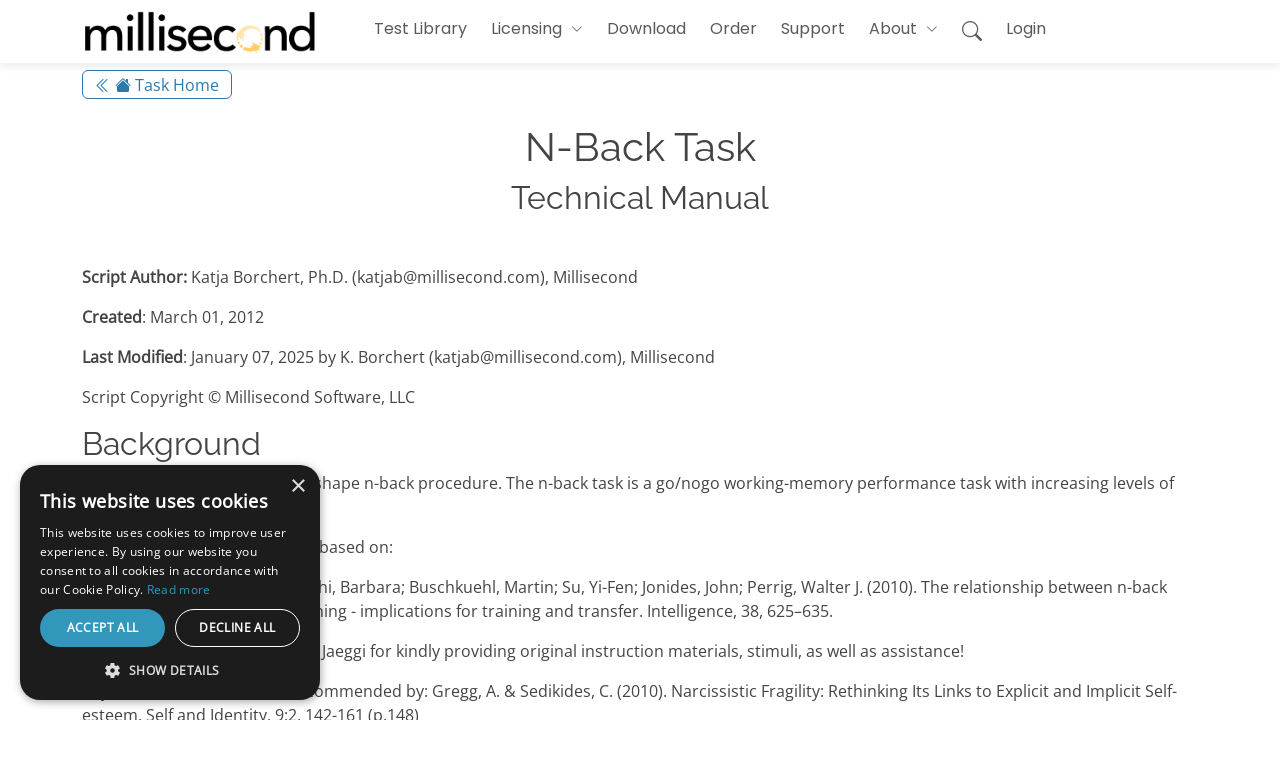

--- FILE ---
content_type: text/html; charset=utf-8
request_url: https://www.millisecond.com/library/v7/nback/singlenbacktask_shapes/singlenbacktask_shapes/singlenbacktask_shapes.manual
body_size: 8169
content:


<!DOCTYPE html>
<html lang="en">
<head>
    
    <!-- Global site tag (gtag.js) - Google Analytics -->
    <script async src="https://www.googletagmanager.com/gtag/js?id=G-8MQYWQDYPV"></script>
    <script>
        window.dataLayer = window.dataLayer || [];
        function gtag() { dataLayer.push(arguments); }
        gtag('js', new Date());
        gtag('config', 'G-8MQYWQDYPV');
    </script>
    <!-- Google Tag Manager -->
<script>(function(w,d,s,l,i){w[l]=w[l]||[];w[l].push({'gtm.start':
new Date().getTime(),event:'gtm.js'});var f=d.getElementsByTagName(s)[0],
j=d.createElement(s),dl=l!='dataLayer'?'&l='+l:'';j.async=true;j.src=
'https://www.googletagmanager.com/gtm.js?id='+i+dl;f.parentNode.insertBefore(j,f);
})(window,document,'script','dataLayer','GTM-PS9XH8S');</script>
<!-- End Google Tag Manager -->

<meta charset="utf-8" />
<meta name="viewport" content="width=device-width, initial-scale=1.0">
<meta name="google-site-verification" content="6WFhLzzcl_VxE2lp9lH1_VLoYrbhSbXPeXvbqfpBKbA" />
<meta name="wot-verification" content="796b8826c00a16449150" />
<meta name="theme-color" content="#2a7aaf" />
<meta name="title" content="Technical Manual: Inquisit N-Back Task" />
<title>Technical Manual: Inquisit N-Back Task</title>

<link href="https://www.millisecond.com/library/v7/nback/singlenbacktask_shapes/singlenbacktask_shapes/singlenbacktask_shapes.manual" rel="canonical" />
<link rel="icon" href="/images/favicon7.ico" type="image/x-icon">
<link rel="shortcut icon" href="/images/favicon7.ico" type="image/x-icon" />
<link rel="apple-touch-icon" href="/images/apple-touch-icon.png">



    <link rel="preload" href="https://fonts.gstatic.com/s/opensans/v29/memQYaGs126MiZpBA-UFUIcVXSCEkx2cmqvXlWq8tWZ0Pw86hd0Rk8ZkWV4ewJER.woff2" as="font" type="font/woff2" crossorigin>
    <link rel="preload" href="https://fonts.gstatic.com/s/opensans/v29/memQYaGs126MiZpBA-UFUIcVXSCEkx2cmqvXlWq8tWZ0Pw86hd0Rk8ZkWVAewA.woff2" as="font" type="font/woff2" crossorigin>
    <link rel="preload" href="https://fonts.gstatic.com/s/opensans/v29/memSYaGs126MiZpBA-UvWbX2vVnXBbObj2OVZyOOSr4dVJWUgsjZ0B4uaVIGxA.woff2" as="font" type="font/woff2" crossorigin>
    <link rel="preload" href="https://fonts.gstatic.com/s/opensans/v29/memSYaGs126MiZpBA-UvWbX2vVnXBbObj2OVZyOOSr4dVJWUgsjZ0B4gaVI.woff2" as="font" type="font/woff2" crossorigin>
    <link rel="preload" href="https://fonts.gstatic.com/s/poppins/v20/pxiGyp8kv8JHgFVrJJLufntAKPY.woff2" as="font" type="font/woff2" crossorigin>
    <link rel="preload" href="https://fonts.gstatic.com/s/poppins/v20/pxiGyp8kv8JHgFVrJJLucHtA.woff2" as="font" type="font/woff2" crossorigin>
    <link rel="preload" href="https://fonts.gstatic.com/s/poppins/v20/pxiEyp8kv8JHgFVrJJnecmNE.woff2" as="font" type="font/woff2" crossorigin>
    <link rel="preload" href="https://fonts.gstatic.com/s/poppins/v20/pxiEyp8kv8JHgFVrJJfecg.woff2" as="font" type="font/woff2" crossorigin>
    <link rel="preload" href="https://fonts.gstatic.com/s/raleway/v27/1Pt_g8zYS_SKggPNyCgSQamb1W0lwk4S4WjMDr0fIA9c.woff2" as="font" type="font/woff2" crossorigin>
    <link rel="preload" href="https://fonts.gstatic.com/s/raleway/v27/1Pt_g8zYS_SKggPNyCgSQamb1W0lwk4S4WjMDrMfIA.woff2" as="font" type="font/woff2" crossorigin>
    <link rel="preload" href="https://fonts.gstatic.com/s/raleway/v27/1Ptxg8zYS_SKggPN4iEgvnHyvveLxVvaorCGPrEHJA.woff2" as="font" type="font/woff2" crossorigin>
    <link rel="preload" href="https://fonts.gstatic.com/s/raleway/v27/1Ptxg8zYS_SKggPN4iEgvnHyvveLxVvaorCIPrE.woff2" as="font" type="font/woff2" crossorigin>
    <link rel="preload" href="https://cdn.jsdelivr.net/npm/bootstrap-icons@1.13.1/font/bootstrap-icons.min.css" as="style">
    <link rel="stylesheet" href="https://cdn.jsdelivr.net/npm/bootstrap-icons@1.13.1/font/bootstrap-icons.min.css">
    <link rel="stylesheet" href="/css/millisecond-bootstrap.min.css" />
    <link rel="stylesheet" href="/css/site.min.css" />


    
    <meta name="description" content="Technical Manual for Millisecond's N-Back Task." />
    <meta name="keywords" content="technical manual,user manual,data dictionary,customization" />

</head>
<body class="inner-page">
    <!-- Google Tag Manager (noscript) -->
<noscript><iframe src="https://www.googletagmanager.com/ns.html?id=GTM-PS9XH8S"
height="0" width="0" style="display:none;visibility:hidden"></iframe></noscript>
<!-- End Google Tag Manager (noscript) -->

    <!-- ======= Header ======= -->
<nav id="header" class="navbar navbar-expand-lg fixed-top bg-body navbar-ms pt-1">
    <div class="container">
        <a id="HomeLink" class="navbar-brand me-auto me-lg-5" title="Millisecond" href="/">
            <img src="/images/millisecondheaderlogo.png" alt="Millisecond" class="mill-logo" />
        </a>
        <div id="shoppingCartBadge" class="navbar-nav me-3 d-lg-none" style="display:none">
    <div class="nav-item me-lg-2">
        <a class="nav-link" href="/order/cart">
            <i class="bi bi-cart2" title="Shopping Cart"></i><span class="badge badge-primary mill-shopping-cart-count" title="Shopping Cart">0</span>
        </a>
    </div>
</div>





        <button class="navbar-toggler" type="button" data-bs-toggle="collapse" data-bs-target="#navbarContent" aria-controls="navbarContent" aria-expanded="false" aria-label="Toggle navigation">
            <span class="navbar-toggler-icon"></span>
        </button>
        <div class="collapse navbar-collapse ms-lg-auto pt-2 pt-lg-0" id="navbarContent">
            <ul class="navbar-nav">
                <li class="nav-item me-lg-2"><a class="nav-link" href="/library">Test Library</a></li>
                <li class="nav-item dropdown me-lg-2">
                    <a class="nav-link" href="#" role="button" data-bs-toggle="dropdown" aria-expanded="false">
                        <span>Licensing</span> <i class="bi bi-chevron-down"></i>
                    </a>
                    <ul class="dropdown-menu">
                                <li><a class="dropdown-item" href="/products/web/academic">Inquisit Web</a></li>
                                <li><a class="dropdown-item" href="/products/lab/academic">Inquisit Lab</a></li>
                        <li><a class="dropdown-item" href="/products/edu">Inquisit EDU</a></li>
                        <li><a class="dropdown-item" href="/products/tobii">Inquisit Tobii Plugin</a></li>
                        <li><a class="dropdown-item" href="/products/srresearch">Inquisit SR Research Plugin</a></li>
                    </ul>
                </li>
                <li class="nav-item me-lg-2"><a class="nav-link" href="/download">Download</a></li>
                <li class="nav-item me-lg-2"><a class="nav-link" href="/order/cart">Order</a></li>
                <li class="nav-item me-lg-2"><a class="nav-link" href="/support">Support</a></li>
                <li class="nav-item dropdown me-lg-2">
                    <a class="nav-link" href="#" role="button" data-bs-toggle="dropdown" aria-expanded="false"><span>About</span> <i class="bi bi-chevron-down"></i></a>
                    <ul class="dropdown-menu">
                        <li><a class="dropdown-item" href="/about">About Millisecond</a></li>
                        <li><a class="dropdown-item" href="/about/contact">Contact</a></li>
                    </ul>
                <li class="nav-item me-lg-2">
                    <div class="input-group">
                        <button type="button" id="SearchButton" title="Search" class="nav-link btn btn-link">
                            <i id="SearchIcon" class="bi bi-search"></i>
                        </button>
                        <input type="search" name="Query" id="Query" class="form-control" placeholder="search" tabindex="-1" style="display:none;" />
                        <button type="button" id="CloseButton" title="Close" class="nav-link btn btn-link" style="display:none">
                            <i id="CloseIcon" class="bi bi-x-circle"></i>
                        </button>
                    </div>
                </li>
                    <li class="nav-item me-lg-2">
                        <a class="nav-link" href="https://myaccount.millisecond.com/login"><i class="bi bi-person d-lg-none" title="User"></i> Login</a>
                    </li>
                <li id="shoppingCartBadgeLarge" class="nav-item me-lg-2 d-none" style="display:none">
    <a class="nav-link" href="/order/cart">
        <i class="bi bi-cart2" title="Shopping Cart"></i><span class="badge badge-primary mill-shopping-cart-count" title="Shopping Cart">0</span>
    </a>
</li>

            </ul>
        </div>
    </div>
</nav>

    <div id="notification-alert" class="alert shadow-lg text-center mill-notification">
        <span id="notification-text"></span>
    </div>

    <div class="container">
        <div class="inner-header"></div>
        
<section class="page-heading">
    <div class="mb-4">
        <a class="me-5 btn btn-outline-primary btn-nav-parent-mill" href="/library/nback">
            <i class="bi bi-chevron-double-left"></i> <i class="bi bi-house-fill"></i> Task Home
        </a>
    </div>
</section>
<section>
    <div class="text-center mb-5">
        <h1>N-Back Task</h1>
        <h2>Technical Manual</h2>
    </div>
    



<p><strong>Script Author:</strong>  Katja Borchert, Ph.D. (katjab@millisecond.com), Millisecond</p>
<p><strong>Created</strong>: March 01, 2012</p>
<p><strong>Last Modified</strong>: January 07, 2025 by K. Borchert (katjab@millisecond.com), Millisecond</p>
<p>Script Copyright © Millisecond Software, LLC</p>

<h2>Background</h2>
<p>
This script implements a basic shape n-back procedure. The n-back task is a go/nogo working-memory performance task
with increasing levels of difficulty.
</p>
<p>
The implemented procedure is based on:
</p>
<p>
Jaeggi, Susanne M.; Studer-Luethi, Barbara; Buschkuehl, Martin; Su, Yi-Fen; Jonides, John; Perrig, Walter J. (2010). The
relationship between n-back performance and matrix reasoning - implications for training and transfer. Intelligence, 38, 625–635.
</p>
<p>
Millisecond thanks Dr. Susanne Jaeggi for kindly providing original instruction materials, stimuli, as well as assistance!
</p>
<p>
Adjustments to z-scores as recommended by:
Gregg, A. & Sedikides, C. (2010). Narcissistic Fragility:
Rethinking Its Links to Explicit and Implicit Self-esteem, Self and Identity, 9:2, 142-161 (p.148)
</p>



<h2>Duration</h2>
<p>15 minutes</p>
<h2>Description</h2>
<p>
In the 1-key single n-back task, participants are shown a sequence of stimuli (here: a sequence of yellow shapes
on a black background) and are asked to indicate whether the currently presented stimulus fulfills the following criteria:
</p>
<p>
For N=0 trials:
- is the shape the same as the shape '1.gif'? If so (it's a target), and press "A". If not, don't respond.
</p>
<p>
For N=1 trials:
- is the shape the same as the one that preceded it? If so (it's a target), and press "A". If not, don't respond.
</p>
<p>
For N=2 trials:
- is the shape the same as the one presented two trials before? If so (it's a target), and press "A". If not, don't respond.
</p>
<p>
For N=3 trials:
- is the shape the same as the one presented three trials before? If so (it's a target), and press "A". If not, don't respond.
</p>
<p>
Etc. for increasing levels of N

<h2>Procedure</h2>
<p>- After instructions, participants receive 10 trials of practice per level N tested (here: N = 2 to N = 4),<br />
<i class="bi bi-info-circle-fill text-primary" aria-hidden="true"></i> edit list.nextN_practice to change levels of N practiced<br />
<br />
- once practice is done, participants get the option to repeat practice (see parameters.allowPracticeRepeat)<br />
<br />
- After practice, participants receive 3 blocks per level of N tested. By default, the level of N increases from<br />
1 to 3.<br />
<i class="bi bi-info-circle-fill text-primary" aria-hidden="true"></i> edit list.Nlevel to change a) N levels tested b) number of testblocks c)selection of N-levels<br />
<br />
Block Information:<br />
- Each single n-task block consists of 20+ trials using 8 different shapes.<br />
=> + trials are the N trials that cannot display target shapes yet (=start trials). Their numbers vary depending on N.<br />
The data collected during these  start trials are NOT included in performance counts for Correct Rejections/False Alarms.<br />
=> Of the actual  20 experimental trials, 6 present a target and 14 do not (3:7 ratio).<br />
To change the ratio, you need to change the relevant code under block.Test<br />
- The computer selects randomly<br />
a) whether it is a target trial or not and<br />
b) what shape to show if it is not a target trial<br />
<br />
Trial Information:<br />
- Each trial presents the shape for 500ms and waits another 2500ms before presenting the next shape in the sequence.<br />
The trialduration can be edited by experimenter.<br />
- Participants have the entire 3000ms to respond by pressing "A" if they detect a target.<br />
</p>
<h2>Stimuli</h2>
<p>8 shapes, see section Editable Stimuli<br />
</p>
<h2>Instructions</h2>
<p>provided by Millisecond - can be edited under section Editable Instructions<br />
<br />
Instructions are not original to the task. They are provided by Millisecond<br />
as htm pages and simple page elements and can be edited either by changing<br />
the provided html files or directly under Editable Instructions.<br />
<br />
<i class="bi bi-info-circle-fill text-primary" aria-hidden="true"></i> in order for the instructions to reflect alternative parameter settings,<br />
some of the conditionalized code used in the htm files can be found in the script itself.<br />
</p>
<h2>Summary Data</h2>
<p><strong>File Name:</strong> singlenbacktask_shapes_summary*.iqdat</p>
<h4>Data Fields</h4>
<table class="table w-100">
<tr><th>Name</th><th>Description</th></tr>
<tr>
<th>inquisit.version</th>
<td>Inquisit version number</td>
</tr>
<tr>
<th>computer.platform</th>
<td>Device platform: win | mac |ios | android</td>
</tr>
<tr>
<th>startDate</th>
<td>Date the session was run</td>
</tr>
<tr>
<th>startTime</th>
<td>Time the session was run</td>
</tr>
<tr>
<th>subjectId</th>
<td>Participant ID</td>
</tr>
<tr>
<th>groupId</th>
<td>Group number</td>
</tr>
<tr>
<th>sessionId</th>
<td>Session number</td>
</tr>
<tr>
<th>elapsedTime</th>
<td>Session duration in ms</td>
</tr>
<tr>
<th>completed</th>
<td>0 = Test was not completed<br />1 = Test was completed</td>
</tr>
<tr>
<th>round</th>
<td>The total number of experimental blocks run<br />the following summary variables are only based on performance on trial.target/trial.nontarget<br />(excludes trial.start even if parameters.excludeStartTrialfromPerformanceMeasure = false)</td>
</tr>
<tr>
<th>propCorrect</th>
<td>Overall proportion correct (across all test blocks)<br /><i class="bi bi-info-circle-fill text-primary" aria-hidden="true"></i> z-score calculations: adjustments (see Gregg & Sedikides, 2010, p.148)<br />If the hit rate  FA rate is 0 => 0.005 is used instead (aka 0.005 is added to the hitFA rate)<br />IF the hit rate  FA rate is 1.0 => 0.995 is used instead (aka 0.005 is subtracted from the hitFA rate)</td>
</tr>
<tr>
<th>list.hitsOverall.itemCount</th>
<td>The absolute number of target trials (across all test blocks)</td>
</tr>
<tr>
<th>hitRateOverall</th>
<td>Overall hit rate (across all test blocks) = hitting 'A' for targets</td>
</tr>
<tr>
<th>missRateOverall</th>
<td>Overall miss rate</td>
</tr>
<tr>
<th>hitRTOverall</th>
<td>Overall mean hit response time (in ms; across all test blocks)</td>
</tr>
<tr>
<th>list.commissionsOverall.itemCount</th>
<td>The absolute number of nontarget trials (across all test blocks)</td>
</tr>
<tr>
<th>faRateOverall</th>
<td>Overall False Alarm/Commission Error Rate (across all test blocks) = hitting 'A' for nontargets</td>
</tr>
<tr>
<th>crRateOverall</th>
<td>Overall correct rejection rate</td>
</tr>
<tr>
<th>faRT</th>
<td>Overall mean False Alarm response time (in ms; across all test blocks)</td>
</tr>
<tr>
<th>zHitRateOverall</th>
<td>The z-score of the overall hit rate</td>
</tr>
<tr>
<th>zFaRateOverall</th>
<td>The z-score of the overall False Alarm rate</td>
</tr>
<tr>
<th>dPrimeOverall</th>
<td>Computes d' (parametric measure of sensitivity)<br />The higher the value, the better targets were overall correctly distinguished<br />from nontargets (d' = 0: chance performance; negative values: nontargets were treated as targets<br />and targets were treated as nontargets)</td>
</tr>
<tr>
<th>cOverall</th>
<td>C-criterion in signal detection:The absolute value of c provides an indication of the strength of<br />the response bias/response style<br />negative: participant more likely to report that signal (go stims) is present (liberal response style)<br />may favor faster responding in speed-accuracy trade-off response paradigms<br />positive: favoring caution (conservative response style)</td>
</tr>
<tr>
<th>dv</th>
<td>Dependent variable suggested by Jaeggi et al (2010)<br />(TotalHits - TotalFA)/number of experimental blocks<br />The following variables look at the different levels of N. If a level of N was not run,<br />the variables will store "not run"</td>
</tr>
<tr>
<th colspan="2"><h5>Level N = 0</h5></th>
</tr>
<tr>
<th>hitRateN0</th>
<td>Hit rate (hitting 'A' for targets) for level N = 0</td>
</tr>
<tr>
<th>missRateN0</th>
<td>Miss rate  for level N = 0</td>
</tr>
<tr>
<th>hitRTN0</th>
<td>Mean hit response time (in ms)  for level N = 0</td>
</tr>
<tr>
<th>faRateN0</th>
<td>False Alarm/Commission Error Rate (hitting 'A' for nontargets) for level N = 0</td>
</tr>
<tr>
<th>crRateN0</th>
<td>Correct rejection rate for level N = 0</td>
</tr>
<tr>
<th>zHitRateN0</th>
<td>The z-score of the hit rate  for level N = 0</td>
</tr>
<tr>
<th>zFaRateN0</th>
<td>The z-score of the False Alarm rate for level N = 0</td>
</tr>
<tr>
<th>dPrimeN0</th>
<td>Computes d' (parametric measure of sensitivity)  for level N = 0</td>
</tr>
<tr>
<th>cN0</th>
<td>C-criterium  for level N = 0<br />(same for Level N=1-6)<br /><i class="bi bi-info-circle-fill text-primary" aria-hidden="true"></i> if additional levels of N are run, further changes to the code need to be made</td>
</tr>
</table>

<h2>Raw Data</h2>
<p><strong>File Name:</strong> singlenbacktask_shapes_raw.iqdat</p>
<h4>Data Fields</h4>
<table class="table w-100">
<tr><th>Name</th><th>Description</th></tr>
<tr>
<th>build</th>
<td>Inquisit version number</td>
</tr>
<tr>
<th>computer.platform</th>
<td>Device platform: win | mac |ios | android</td>
</tr>
<tr>
<th>date</th>
<td>Date the session was run</td>
</tr>
<tr>
<th>time</th>
<td>Time the session was run</td>
</tr>
<tr>
<th>subject, group,</th>
<td>With the current subject/groupnumber</td>
</tr>
<tr>
<th>session</th>
<td>Session number</td>
</tr>
<tr>
<th>blockCode</th>
<td>Name of the current block</td>
</tr>
<tr>
<th>blockNum</th>
<td>Number of the current block</td>
</tr>
<tr>
<th>trialCode</th>
<td>Name of the current trial</td>
</tr>
<tr>
<th>trialNum</th>
<td>Number of the current trial</td>
</tr>
<tr>
<th>totalBlocks</th>
<td>The total number of experimental blocks run</td>
</tr>
<tr>
<th>n</th>
<td>The current level N tested</td>
</tr>
<tr>
<th>startTrialCounter</th>
<td>Keeps track of how many start trials have been run</td>
</tr>
<tr>
<th>stimulusItem.1</th>
<td>The shape presented</td>
</tr>
<tr>
<th>stimulusNumber.1</th>
<td>The item number of the presented shape</td>
</tr>
<tr>
<th>currentTarget</th>
<td>The item number of the current target</td>
</tr>
<tr>
<th>response</th>
<td>The Response of the participant (scancode of response button)<br />0 = no response<br />31 = 'A' key (positive response)</td>
</tr>
<tr>
<th>responseCategory</th>
<td>"Hit" vs. "Omission Error" vs. "CorrReject" vs. "Commission Error"</td>
</tr>
<tr>
<th>correct</th>
<td>The correctness of the response (1 = correct; 0 = otherwise)</td>
</tr>
<tr>
<th>latency</th>
<td>How fast a participant responded within the given timeframe, if at all (in ms)<br />no responses = the entire trialduration</td>
</tr>
<tr>
<th>list.blockAcc.mean</th>
<td>Proportion correct during the current block (start trials are excluded from block acc assessment by default, editable)</td>
</tr>
</table>


<h2>Parameters</h2>
<p>The procedure can be adjusted by setting the following parameters.<p>
<table class="table w-100">
<tr><th>Name</th><th>Description</th><th>Default</th></tr>
<tr>
<th>allowPracticeRepeat</th>
<td>True: practice can be repeated as often as indicated (default)<br />false: practice cannot be repeated</td><td></td>
</tr>
<tr>
<th>excludeStartTrialfromPerformanceMeasure</th>
<td>True (1): performance during start trials that cannot be targets yet is not considered<br />for Block level performance analyses, e.g. for feedback purposes (default)<br />false (0): performance during start trials that cannot be targets yet IS considered for block performance analyses (default)</td><td></td>
</tr>
<tr>
<th>soa</th>
<td>Stimulus Onset Asynchrony </td><td>3000ms</td>
</tr>
<tr>
<th>stimulusPresentationTime</th>
<td>The presentation time (in ms) of the stimuli </td><td>500ms</td>
</tr>
<tr>
<th>debugmode</th>
<td>Debugmode = 1: targetalerts are shown on screen,<br />debugmode = 0, no targetalerts are shown (default)<br />(in general: if levels of N are changed, adjustments need to be made to instructions and list.Nlevel)</td><td>0</td>
</tr>
</table>


</section>


    </div>

    <section class="footer">
        <div class="container d-md-flex py-4">
    <div class="me-md-auto text-center text-md-start">
        <div class="copyright">
            &copy; Copyright <strong><span>Millisecond Software, LLC</span></strong>. All Rights Reserved
        </div>
    </div>
    <div class="social-links text-center text-md-right pt-3 pt-md-0">
        <a href="https://twitter.com/MillisecondSoft" title="Twitter" target="_blank" rel="noopener" class="twitter"><i class="bi bi-twitter" title="Twitter"></i></a>
        <a href="https://www.facebook.com/millisecondsoftware" title="Facebook" target="_blank" rel="noopener" class="facebook"><i class="bi bi-facebook" title="Facebook"></i></a>
        <a href="https://www.linkedin.com/company/millisecond" title="LinkedIn" target="_blank" rel="noopener" class="linkedin"><i class="bi bi-linkedin" title="LinkedIn"></i></a>
    </div>
</div>



    </section>

    

    <script src="/js/site.min.js"></script>
    <script src="https://code.jquery.com/jquery-3.7.1.min.js" integrity="sha256-/JqT3SQfawRcv/BIHPThkBvs0OEvtFFmqPF/lYI/Cxo=" crossorigin="anonymous" referrerpolicy="no-referrer">
    </script>
<script>(window.jQuery||document.write("\u003Cscript src=\u0022/lib/jquery/dist/jquery-3.7.1.min.js\u0022 integrity=\u0022sha256-/JqT3SQfawRcv/BIHPThkBvs0OEvtFFmqPF/lYI/Cxo=\u0022 crossorigin=\u0022anonymous\u0022 referrerpolicy=\u0022no-referrer\u0022\u003E\u003C/script\u003E"));</script>
    <script src="https://cdnjs.cloudflare.com/ajax/libs/bootstrap/5.1.3/js/bootstrap.bundle.min.js"
            integrity="sha512-pax4MlgXjHEPfCwcJLQhigY7+N8rt6bVvWLFyUMuxShv170X53TRzGPmPkZmGBhk+jikR8WBM4yl7A9WMHHqvg=="
            crossorigin="anonymous"
            referrerpolicy="no-referrer">
    </script>
    <script type="importmap">
        {
          "imports": {
            "cart-module": "/js/addtocart.min.js",
            "fetch-module": "/js/fetch.min.js",
            "billing-module": "/js/billingform.min.js"
          }
        }
    </script>


    

    <script>
    $("#Query").on('keydown', function (e) {
        if (e.key === 'Enter' || e.keyCode === 13) {
            doGoogleSearch();
            return false;
        }
    });

    $('#SearchButton').click(function () {
        if ($('#CloseButton').is(':visible')) {
            doGoogleSearch();
        }
        else {
            $('.nav-link').hide();
            $('#SearchButton').show();
            $('#CloseButton').show();
            $('#Query').show();
            $('#Query').focus();
        }
    });

    $('#CloseButton').click(function () {
        $('.nav-link').show();
        $('#Query').hide();
        $('#CloseButton').hide();
    });

    function doGoogleSearch() {
        var query = $("#Query").val();
        if (!query.replace(/\s/g, '').length) {
            return;
        }
        var url = "https://www.google.com/search?q=" + query + " site:www.millisecond.com";
        window.open(url)
    }
</script>

</body>
</html>


--- FILE ---
content_type: text/css; charset=UTF-8
request_url: https://www.millisecond.com/css/site.min.css
body_size: 4576
content:
.table-xs-mill>thead>tr>th,.table-xs-mill>tbody>tr>th,.table-xs-mill>tfoot>tr>th,.table-xs-mill>thead>tr>td,.table-xs-mill>tbody>tr>td,.table-xs-mill>tfoot>tr>td{padding-top:.1rem;padding-bottom:.1rem}.table-xs-mill{margin-bottom:0}.table-verticalcenter-mill>tbody>tr>td,.table-verticalcenter-mill>tbody>tr>th,.table-verticalcenter-mill>tfoot>tr>td,.table-verticalcenter-mill>tfoot>tr>th,.table-verticalcenter-mill>thead>tr>td,.table-verticalcenter-mill>thead>tr>th{vertical-align:middle}.table-nowrap-mill>tbody>tr>td,.table-nowrap-mill>tbody>tr>th,.table-nowrap-mill>tfoot>tr>td,.table-nowrap-mill>tfoot>tr>th,.table-nowrap-mill>thead>tr>td,.table-nowrap-mill>thead>tr>th{white-space:nowrap}.btn-nav-parent-mill{background-color:#fff;padding-top:.1rem;padding-bottom:.1rem}@font-face{font-family:'Open Sans';font-style:italic;font-weight:400;font-stretch:100%;font-display:swap;src:url(https://fonts.gstatic.com/s/opensans/v29/memQYaGs126MiZpBA-UFUIcVXSCEkx2cmqvXlWq8tWZ0Pw86hd0Rk8ZkWV4ewJER.woff2) format('woff2');unicode-range:U+100-24F,U+259,U+1E00-1EFF,U+2020,U+20A0-20AB,U+20AD-20CF,U+2113,U+2C60-2C7F,U+A720-A7FF}@font-face{font-family:'Open Sans';font-style:italic;font-weight:400;font-stretch:100%;font-display:swap;src:url(https://fonts.gstatic.com/s/opensans/v29/memQYaGs126MiZpBA-UFUIcVXSCEkx2cmqvXlWq8tWZ0Pw86hd0Rk8ZkWVAewA.woff2) format('woff2');unicode-range:U+0-FF,U+131,U+152-153,U+2BB-2BC,U+2C6,U+2DA,U+2DC,U+2000-206F,U+2074,U+20AC,U+2122,U+2191,U+2193,U+2212,U+2215,U+FEFF,U+FFFD}@font-face{font-family:'Open Sans';font-style:normal;font-weight:400;font-stretch:100%;font-display:swap;src:url(https://fonts.gstatic.com/s/opensans/v29/memSYaGs126MiZpBA-UvWbX2vVnXBbObj2OVZyOOSr4dVJWUgsjZ0B4uaVIGxA.woff2) format('woff2');unicode-range:U+100-24F,U+259,U+1E00-1EFF,U+2020,U+20A0-20AB,U+20AD-20CF,U+2113,U+2C60-2C7F,U+A720-A7FF}@font-face{font-family:'Open Sans';font-style:normal;font-weight:400;font-stretch:100%;font-display:swap;src:url(https://fonts.gstatic.com/s/opensans/v29/memSYaGs126MiZpBA-UvWbX2vVnXBbObj2OVZyOOSr4dVJWUgsjZ0B4gaVI.woff2) format('woff2');unicode-range:U+0-FF,U+131,U+152-153,U+2BB-2BC,U+2C6,U+2DA,U+2DC,U+2000-206F,U+2074,U+20AC,U+2122,U+2191,U+2193,U+2212,U+2215,U+FEFF,U+FFFD}@font-face{font-family:'Poppins';font-style:italic;font-weight:400;font-display:swap;src:url(https://fonts.gstatic.com/s/poppins/v20/pxiGyp8kv8JHgFVrJJLufntAKPY.woff2) format('woff2');unicode-range:U+100-24F,U+259,U+1E00-1EFF,U+2020,U+20A0-20AB,U+20AD-20CF,U+2113,U+2C60-2C7F,U+A720-A7FF}@font-face{font-family:'Poppins';font-style:italic;font-weight:400;font-display:swap;src:url(https://fonts.gstatic.com/s/poppins/v20/pxiGyp8kv8JHgFVrJJLucHtA.woff2) format('woff2');unicode-range:U+0-FF,U+131,U+152-153,U+2BB-2BC,U+2C6,U+2DA,U+2DC,U+2000-206F,U+2074,U+20AC,U+2122,U+2191,U+2193,U+2212,U+2215,U+FEFF,U+FFFD}@font-face{font-family:'Poppins';font-style:normal;font-weight:400;font-display:swap;src:url(https://fonts.gstatic.com/s/poppins/v20/pxiEyp8kv8JHgFVrJJnecmNE.woff2) format('woff2');unicode-range:U+100-24F,U+259,U+1E00-1EFF,U+2020,U+20A0-20AB,U+20AD-20CF,U+2113,U+2C60-2C7F,U+A720-A7FF}@font-face{font-family:'Poppins';font-style:normal;font-weight:400;font-display:swap;src:url(https://fonts.gstatic.com/s/poppins/v20/pxiEyp8kv8JHgFVrJJfecg.woff2) format('woff2');unicode-range:U+0-FF,U+131,U+152-153,U+2BB-2BC,U+2C6,U+2DA,U+2DC,U+2000-206F,U+2074,U+20AC,U+2122,U+2191,U+2193,U+2212,U+2215,U+FEFF,U+FFFD}@font-face{font-family:'Raleway';font-style:italic;font-weight:400;font-display:swap;src:url(https://fonts.gstatic.com/s/raleway/v27/1Pt_g8zYS_SKggPNyCgSQamb1W0lwk4S4WjMDr0fIA9c.woff2) format('woff2');unicode-range:U+100-24F,U+259,U+1E00-1EFF,U+2020,U+20A0-20AB,U+20AD-20CF,U+2113,U+2C60-2C7F,U+A720-A7FF}@font-face{font-family:'Raleway';font-style:italic;font-weight:400;font-display:swap;src:url(https://fonts.gstatic.com/s/raleway/v27/1Pt_g8zYS_SKggPNyCgSQamb1W0lwk4S4WjMDrMfIA.woff2) format('woff2');unicode-range:U+0-FF,U+131,U+152-153,U+2BB-2BC,U+2C6,U+2DA,U+2DC,U+2000-206F,U+2074,U+20AC,U+2122,U+2191,U+2193,U+2212,U+2215,U+FEFF,U+FFFD}@font-face{font-family:'Raleway';font-style:normal;font-weight:400;font-display:swap;src:url(https://fonts.gstatic.com/s/raleway/v27/1Ptxg8zYS_SKggPN4iEgvnHyvveLxVvaorCGPrEHJA.woff2) format('woff2');unicode-range:U+100-24F,U+259,U+1E00-1EFF,U+2020,U+20A0-20AB,U+20AD-20CF,U+2113,U+2C60-2C7F,U+A720-A7FF}@font-face{font-family:'Raleway';font-style:normal;font-weight:400;font-display:swap;src:url(https://fonts.gstatic.com/s/raleway/v27/1Ptxg8zYS_SKggPN4iEgvnHyvveLxVvaorCIPrE.woff2) format('woff2');unicode-range:U+0-FF,U+131,U+152-153,U+2BB-2BC,U+2C6,U+2DA,U+2DC,U+2000-206F,U+2074,U+20AC,U+2122,U+2191,U+2193,U+2212,U+2215,U+FEFF,U+FFFD}body{font-family:"Open Sans",sans-serif;color:#444}body.inner-page>#header{box-shadow:0 2px 10px rgba(0,0,0,.1)}a{color:#3498db;text-decoration:none}a:hover{color:#5faee3;text-decoration:none}h1,h2,h3,h4,h5,h6{font-family:"Raleway",sans-serif}.back-to-top{position:fixed;visibility:hidden;opacity:0;right:15px;bottom:15px;z-index:996;background:#3498db;width:40px;height:40px;border-radius:4px;transition:all .4s}.back-to-top i{font-size:28px;color:#fff;line-height:0}.back-to-top:hover{background:#57aae1;color:#fff}.back-to-top.active{visibility:visible;opacity:1}#header{transition:all .5s;z-index:997;background:#fff;padding-top:.25rem!important;padding-bottom:.25rem!important}#header .mill-logo{width:236px;height:45px}@media only screen and (max-width:992px){#header .mill-logo{width:201px;height:38px}}.navbar-ms{padding:0}.navbar-ms a,.navbar-ms a:focus{font-family:"Poppins",sans-serif;font-weight:500;white-space:nowrap;transition:.3s}.navbar-ms a i,.navbar-ms a:focus i,.navbar-ms button i,.navbar-ms button:focus i{font-size:20px}.navbar-ms a i.bi-chevron-down,.navbar-ms a:focus i.bi-chevron-down,.navbar-ms button i.bi-chevron-down,.navbar-ms button:focus i.bi-chevron-down{font-size:12px;line-height:0;margin-left:5px}.navbar-ms a:hover,.navbar-ms .active,.navbar-ms .active:focus,.navbar-ms li:hover>a{color:#3498db}.navbar-ms button:hover,.navbar-ms .active,.navbar-ms .active:focus,.navbar-ms li:hover>button{color:#3498db}.navbar-ms .dropdown ul{display:block;position:absolute;left:14px;top:calc(100% + 30px);margin:0;padding:10px 0;z-index:2000;opacity:0;visibility:hidden;background:#fff;box-shadow:0 0 30px rgba(127,137,161,.25);transition:.3s}.navbar-ms .dropdown ul li{min-width:200px}.navbar-ms .dropdown ul a,.navbar-ms .dropdown ul button{padding:10px 20px;font-size:14px;font-weight:400;color:#21262a}.navbar-ms .dropdown ul a i,.navbar-ms .dropdown ul button i{font-size:12px}.navbar-ms .dropdown ul a:hover,.navbar-ms .dropdown ul .active:hover,.navbar-ms .dropdown ul li:hover>a{color:#3498db}.navbar-ms .dropdown ul button:hover,.navbar-ms .dropdown ul .active:hover,.navbar-ms .dropdown ul li:hover>button{color:#3498db}.navbar-ms .dropdown:hover>ul{opacity:1;top:100%;visibility:visible}.navbar-ms .dropdown .dropdown ul{top:0;left:calc(100% - 30px);visibility:hidden}.navbar-ms .dropdown .dropdown:hover>ul{opacity:1;top:0;left:100%;visibility:visible}#hero{width:100%;background-size:cover;position:relative;margin-top:70px;padding:30px 0 0 20px;min-height:60dvh}#hero:before{content:"";background:rgba(56,64,70,.7);position:absolute;bottom:0;top:0;left:0;right:0}#hero .container{z-index:2}#hero h1{margin:0 0 30px 0;font-size:72px;font-weight:700;line-height:56px;color:#fff}#hero h1 span{border-bottom:4px solid #3498db}#hero .inquisit-logo{width:320px}#hero h2{color:rgba(255,255,255,.8);margin-bottom:40px;font-size:48px}#hero h3{color:rgba(255,255,255,.8);margin-bottom:20px;font-size:24px}#hero a{color:rgba(255,255,255,.8);text-decoration:underline}#hero .btn-get-started{font-family:"Poppins",sans-serif;font-weight:400;font-size:13px;letter-spacing:2px;display:inline-block;padding:12px 28px;border-radius:4px;transition:ease-in-out .3s;color:#fff;background:#3498db;text-transform:uppercase}#hero .btn-get-started:hover{background:#4ea5e0}@media(max-width:767px){#hero .inquisit-logo{width:300px}#hero h1{font-size:30px;line-height:36px}#hero h2{font-size:24px;line-height:20px;margin-bottom:24px}#hero h3{font-size:18px;line-height:16px;margin-bottom:24px}}section{padding:2dvh 0}section a h2,section a h3{color:#384046;transition:.3s}section a h2:hover,section a h3:hover{color:#3498db}section ul{list-style:none;padding:0}section ul li+li{margin-top:10px}section ul li{position:relative}section ul.nav li+li{margin-top:0}section ul.nav li a{transition:ease-in-out .3s}section.inner-page{padding-bottom:5dvh}.section-bg{background-color:#f7fbfe}.section-title{text-align:center;padding-bottom:2vh}.section-title h2{font-size:3.4vh;font-weight:600;margin-bottom:1.5vh;padding-bottom:1.5vh;position:relative}.section-title h2::before{content:"";position:absolute;display:block;width:120px;height:1px;background:#ddd;bottom:1px;left:calc(50% - 60px)}.section-title h2::after{content:"";position:absolute;display:block;width:40px;height:3px;background:#3498db;bottom:0;left:calc(50% - 20px)}.section-title p{margin-bottom:0}.overview .icon-box{text-align:center;padding:30px 20px;transition:all ease-in-out .3s;background:#fff}.overview .icon-box .icon{margin:0 auto;width:64px;height:64px;background:#eaf4fb;border-radius:50px;display:flex;align-items:center;justify-content:center;margin-bottom:20px;transition:ease-in-out .3s}.overview .icon-box .icon i{color:#3498db;font-size:28px}.overview .icon-box h4{font-weight:700;margin-bottom:15px;font-size:24px}.overview .icon-box a h4{color:#384046;transition:ease-in-out .3s}.overview .icon-box p{line-height:24px;font-size:14px;margin-bottom:0}.overview .icon-box:hover{border-color:#fff;box-shadow:0 0 25px 0 rgba(0,0,0,.1)}.overview .icon-box:hover a h4,.overview .icon-box:hover .icon i{color:#3498db}.customers{padding:10px 0}.customers ul{list-style:none;padding:0;font-size:15px}.customers ul li+li{margin-top:10px}.customers ul li{position:relative;padding-left:26px}.customers ul i{position:absolute;left:0;top:0;font-size:22px;color:#3498db}.customers .icon-boxes{padding-top:10px}.customers .icon-boxes h3{font-size:32px;font-weight:700;margin-top:5px}.customers .icon-boxes h4{font-size:20px;font-weight:700;margin-top:5px}.customers .icon-boxes i{font-size:48px;color:#384046}.customers .icon-boxes p{font-size:15px;color:#848484}.support .icon-box{padding:30px;border-radius:6px;background:#fff;transition:ease-in-out .3s}.support .icon-box i{float:left;color:#3498db;font-size:40px;line-height:0}.support .icon-box h4{margin-left:70px;font-weight:700;margin-bottom:15px;font-size:18px}.support .icon-box a h4{color:#384046;transition:ease-in-out .3s}.support .icon-box p{margin-left:70px;line-height:24px;font-size:14px}.support .icon-box:hover{border-color:#fff;box-shadow:0 2px 22px rgba(0,0,0,.08)}.support .icon-box:hover a h4{color:#3498db}.whatsnew .icon-box{padding:30px;border-radius:6px;background:#fff;transition:ease-in-out .3s}.whatsnew .icon-box i{float:left;color:#3498db;font-size:32px;line-height:0}.whatsnew .icon-box li i{float:left;color:#3498db;font-size:24px;line-height:0}.whatsnew .icon-box h4{margin-left:70px;font-weight:700;margin-bottom:20px;font-size:18px}.whatsnew .icon-box a h4{color:#384046;transition:ease-in-out .3s}.whatsnew .icon-box p{margin-left:70px;line-height:24px;font-size:14px}.whatsnew .icon-box:hover{border-color:#fff;box-shadow:0 2px 22px rgba(0,0,0,.08)}.whatsnew .icon-box:hover a h4{color:#3498db}.library .icon-box{padding:30px;border-radius:6px;background:#fff;transition:ease-in-out .3s}.library .icon-box i{float:left;color:#3498db;font-size:40px;line-height:0}.library .icon-box img{height:30px;max-width:200px;vertical-align:unset;padding-right:70px}.library .icon-box h4{margin-left:70px;font-weight:700;margin-bottom:15px;font-size:18px}.library .icon-box h4 a{color:#384046;transition:.3s}.library .icon-box p{margin-left:70px;line-height:24px;font-size:14px}.library .icon-box:hover{box-shadow:0 2px 22px rgba(0,0,0,.08)}.library .icon-box:hover h4 a{color:#3498db}.news .news-carousel,.news .news-slider{overflow:hidden}.news .news-item{box-sizing:content-box;padding:30px 30px 0 30px;margin:30px 15px;text-align:center;min-height:275px;box-shadow:0 2px 12px rgba(0,0,0,.08);background:#fff}.news .news-item .news-img{width:90px;border-radius:50%;border:4px solid #fff;margin:0 auto}.news .news-item a h3{font-size:18px;font-weight:bold;margin:10px 0 5px 0;color:#111}.news .news-item a h3{color:#384046;transition:ease-in-out .3s}.news .news-item:hover a h3{color:#3498db}.news .news-item a h4{font-size:16px;color:#999;margin:0}.news .news-item .quote-icon-left,.news .news-item .quote-icon-right{color:#e1f0fa;font-size:26px}.news .news-item .quote-icon-left{display:inline-block;left:-5px;position:relative}.news .news-item .quote-icon-right{display:inline-block;right:-5px;position:relative;top:10px}.news .news-item a p{font-style:italic;margin:0 auto 15px auto;color:#444}.news .swiper-pagination{margin-top:20px;position:relative}.news .swiper-pagination .swiper-pagination-bullet{width:12px;height:12px;background-color:#fff;opacity:1;border:1px solid #3498db}.news .swiper-pagination .swiper-pagination-bullet-active{background-color:#3498db}.citations .citations-slider{overflow:hidden}.citations .citation-item{box-sizing:content-box;padding:30px 30px 0 30px;margin:30px 15px;text-align:center;min-height:215px;box-shadow:0 2px 12px rgba(0,0,0,.08);background:#fff}.citations .citation-item .citation-img{width:90px;border-radius:50%;border:4px solid #fff;margin:0 auto}.citations .citation-item h3{font-size:18px;font-weight:bold;margin:10px 0 10px 0}.citations .citation-item a h3{color:#384046;transition:ease-in-out .3s}.citations .citation-item:hover a h3{color:#3498db}.citations .citation-item a h4{font-size:16px;margin:0 0 5px 0;color:#444}.citations .citation-item a p{font-style:italic;margin:0 auto 15px auto;color:#444}.citations .swiper-pagination{margin-top:20px;position:relative}.citations .swiper-pagination .swiper-pagination-bullet{width:12px;height:12px;background-color:#fff;opacity:1;border:1px solid #3498db}.citations .swiper-pagination .swiper-pagination-bullet-active{background-color:#3498db}@-webkit-keyframes animate-loading{0%{transform:rotate(0deg)}100%{transform:rotate(360deg)}}@keyframes animate-loading{0%{transform:rotate(0deg)}100%{transform:rotate(360deg)}}.page-heading{margin-top:70px}.page-heading .icon-box i{float:left;color:#3498db;font-size:24px;line-height:0}.page-heading h1{font-weight:300}.page-heading ol{display:flex;flex-wrap:wrap;list-style:none;padding:0;margin:0;font-size:15px}.page-heading ol li+li{padding-left:10px}.page-heading ol li+li::before{display:inline-block;padding-right:10px;color:#4f5a62;content:"/"}.breadcrumbs{padding:40px 0;margin-top:70px}.breadcrumbs .icon-box i{float:left;color:#3498db;font-size:24px;line-height:0}.breadcrumbs h2{font-size:26px;font-weight:300}.breadcrumbs ol{display:flex;flex-wrap:wrap;list-style:none;padding:0;margin:0;font-size:15px}.breadcrumbs ol li+li{padding-left:10px}.breadcrumbs ol li+li::before{display:inline-block;padding-right:10px;color:#4f5a62;content:"/"}@media(max-width:768px){.breadcrumbs .d-flex{display:block!important}.breadcrumbs ol{display:block}.breadcrumbs ol li{display:inline-block}}.footer{color:#444;font-size:14px;background:#f7fbfe}.footer .footer-top{padding:60px 0 30px 0;background:#fff}.footer .footer-top .footer-contact{margin-bottom:30px}.footer .footer-top .footer-contact h4{font-size:22px;margin:0 0 30px 0;padding:2px 0 2px 0;line-height:1;font-weight:700}.footer .footer-top .footer-contact p{font-size:14px;line-height:24px;margin-bottom:0;font-family:"Raleway",sans-serif;color:#777}.footer .footer-top h4{font-size:16px;font-weight:bold;color:#444;position:relative;padding-bottom:12px}.footer .footer-top .footer-links{margin-bottom:30px}.footer .footer-top .footer-links ul{list-style:none;padding:0;margin:0}.footer .footer-top .footer-links ul i{padding-right:2px;color:#3498db;font-size:18px;line-height:1}.footer .footer-top .footer-links ul li{padding:10px 0;display:flex;align-items:center}.footer .footer-top .footer-links ul li:first-child{padding-top:0}.footer .footer-top .footer-links ul a{color:#777;transition:.3s;display:inline-block;line-height:1}.footer .footer-top .footer-links ul a:hover{text-decoration:none;color:#3498db}.footer .footer-newsletter{font-size:15px}.footer .footer-newsletter h4{font-size:16px;font-weight:bold;color:#444;position:relative;padding-bottom:12px}.footer .footer-newsletter form{margin-top:30px;background:#fff;padding:6px 10px;position:relative;border-radius:4px;text-align:left;border:1px solid #b6daf2}.footer .footer-newsletter form input[type=email]{border:0;padding:4px 8px;width:calc(100% - 100px)}.footer .footer-newsletter form input[type=submit]{position:absolute;top:0;right:-2px;bottom:0;border:0;background:none;font-size:16px;padding:0 20px 2px 20px;background:#3498db;color:#fff;transition:.3s;border-radius:0 4px 4px 0;box-shadow:0 2px 15px rgba(0,0,0,.1)}.footer .footer-newsletter form input[type=submit]:hover{background:#57aae1}.footer .credits{padding-top:5px;font-size:13px;color:#444}.footer .social-links a{font-size:18px;display:inline-block;background:#3498db;color:#fff;line-height:1;padding:8px 0;margin-right:4px;border-radius:50%;text-align:center;width:36px;height:36px;transition:.3s}.footer .social-links a:hover{background:#5faee3;color:#fff;text-decoration:none}html{overflow-y:scroll}.footnote{font-size:14px}.smallprint{font-size:13px}.logo-mill{width:11vw;-webkit-mask-image:linear-gradient(to left,rgba(0,0,0,1),rgba(0,0,0,.4));mask-image:linear-gradient(to left,rgba(0,0,0,1),rgba(0,0,0,.4))}.legal{margin:0 auto;max-width:85%;font-size:larger}.mill-checkbox{height:1.5em;width:1.5em;background-color:#ddd;margin-top:0}.mill-columns-2{-webkit-column-count:2;-moz-column-count:2;column-count:2;-webkit-column-gap:50px;-moz-column-gap:50px;column-gap:50px}.mill-columns-3{-webkit-column-count:3;-moz-column-count:3;column-count:3;-webkit-column-gap:40px;-moz-column-gap:40px;column-gap:40px}.mill-check{width:20px}.mill-shopping-cart-count{font-size:12px;background:#2a7aaf;color:#fff;padding:0 5px;vertical-align:top;margin-left:-2px}.mill-more-content{max-height:25dvh;overflow:hidden;transition:max-height .5s ease;position:relative}.mill-more-content::before{content:"";position:absolute;bottom:0;left:0;width:100%;height:3em;background:linear-gradient(transparent,#fff);transition:opacity .5s}.mill-more-checkbox{display:none}.mill-more-checkbox:checked~.mill-more-content{max-height:10000px}.mill-more-checkbox:checked~.mill-more-content::before{opacity:0}.mill-more-label{cursor:pointer;color:#007bff;display:inline-block;margin-top:5px;font-size:small;display:block;width:fit-content;margin-inline:auto}.mill-more-label::before{content:"More"}.mill-more-checkbox:checked~.mill-more-label::before{content:"Less"}.mill-section-navbar{top:62px;z-index:99}@media only screen and (max-width:992px){.mill-section-navbar{top:48px;z-index:99}}.mill-notification{display:none;position:fixed;top:0;left:50%;transform:translateX(-50%);z-index:9999;min-width:75%}@media only screen and (max-width:992px){.mill-notification{min-width:100%}}

--- FILE ---
content_type: text/javascript; charset=UTF-8
request_url: https://www.millisecond.com/js/site.min.js
body_size: 2075
content:
var pvpKey=window.location.pathname+".y",pvpDateKey=window.location.pathname+".date";window.addEventListener("submit",n=>{n.target.action.endsWith(window.location.pathname)&&(localStorage.setItem(pvpKey,window.scrollY),localStorage.setItem(pvpDateKey,new Date))},!0);window.addEventListener("load",()=>{try{let t=localStorage.getItem(pvpKey)||0,i=localStorage.getItem(pvpDateKey)||(new Date).toDateString();var n=new Date-Date.parse(i);n=Math.floor(n/6e4);t!=0&&n<2&&(localStorage.removeItem(pvpKey),localStorage.removeItem(i),window.scrollTo(0,t))}catch(t){}},!0),function(){"use strict";const n=(n,t=false)=>(n=n.trim(),t?[...document.querySelectorAll(n)]:document.querySelector(n)),o=(t,i,r,u=false)=>{let f=n(i,u);f&&(u?f.forEach(n=>n.addEventListener(t,r)):f.addEventListener(t,r))},t=(n,t)=>{n.addEventListener("scroll",t)};let f=n("#navbar .scrollto",!0);const u=()=>{let t=window.scrollY+200;f.forEach(i=>{if(i.hash){let r=n(i.hash);r&&(t>=r.offsetTop&&t<=r.offsetTop+r.offsetHeight?i.classList.add("active"):i.classList.remove("active"))}})};window.addEventListener("load",u);t(document,u);const e=t=>{let i=n("#header"),r=i.offsetHeight,u=n(t).offsetTop;window.scrollTo({top:u-r,behavior:"smooth"})};let i=n("#header");if(i){const n=()=>{window.scrollY>100?i.classList.add("header-scrolled"):i.classList.remove("header-scrolled")};window.addEventListener("load",n);t(document,n)}let r=n(".back-to-top");if(r){const n=()=>{window.scrollY>100?r.classList.add("active"):r.classList.remove("active")};window.addEventListener("load",n);t(document,n)}window.addEventListener("load",()=>{window.location.hash&&n(window.location.hash)&&e(window.location.hash)});try{new Swiper(".news-slider",{speed:1e3,loop:!0,autoplay:{delay:8e3,disableOnInteraction:!0},slidesPerView:"auto",pagination:{el:".swiper-pagination",type:"bullets",clickable:!0},breakpoints:{320:{slidesPerView:1,spaceBetween:20},1200:{slidesPerView:3,spaceBetween:20}}});new Swiper(".citations-slider",{speed:1e3,loop:!0,autoplay:{delay:8e3,disableOnInteraction:!0},slidesPerView:"auto",pagination:{el:".swiper-pagination",type:"bullets",clickable:!0},breakpoints:{320:{slidesPerView:1,spaceBetween:20},1200:{slidesPerView:3,spaceBetween:20}}})}catch(s){}}()